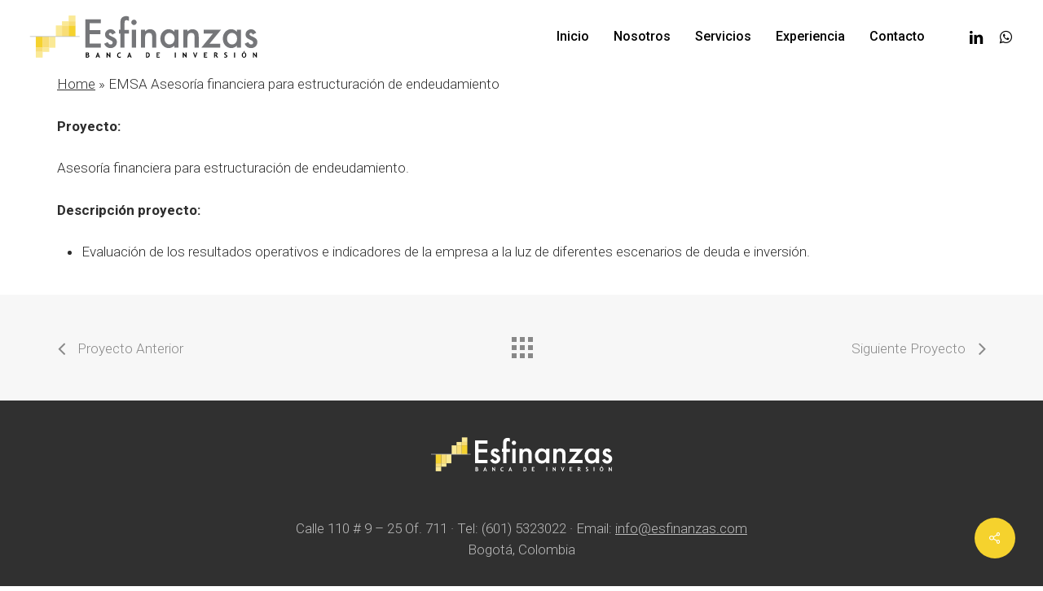

--- FILE ---
content_type: text/css
request_url: https://esfinanzas.com/wp-content/uploads/salient/menu-dynamic.css?ver=16448
body_size: 1415
content:
#header-outer .nectar-ext-menu-item .image-layer-outer,#header-outer .nectar-ext-menu-item .image-layer,#header-outer .nectar-ext-menu-item .color-overlay,#slide-out-widget-area .nectar-ext-menu-item .image-layer-outer,#slide-out-widget-area .nectar-ext-menu-item .color-overlay,#slide-out-widget-area .nectar-ext-menu-item .image-layer{position:absolute;top:0;left:0;width:100%;height:100%;overflow:hidden;}.nectar-ext-menu-item .inner-content{position:relative;z-index:10;width:100%;}.nectar-ext-menu-item .image-layer{background-size:cover;background-position:center;transition:opacity 0.25s ease 0.1s;}#header-outer nav .nectar-ext-menu-item .image-layer:not(.loaded){background-image:none!important;}#header-outer nav .nectar-ext-menu-item .image-layer{opacity:0;}#header-outer nav .nectar-ext-menu-item .image-layer.loaded{opacity:1;}.nectar-ext-menu-item span[class*="inherit-h"] + .menu-item-desc{margin-top:0.4rem;}#mobile-menu .nectar-ext-menu-item .title,#slide-out-widget-area .nectar-ext-menu-item .title,.nectar-ext-menu-item .menu-title-text,.nectar-ext-menu-item .menu-item-desc{position:relative;}.nectar-ext-menu-item .menu-item-desc{display:block;line-height:1.4em;}body #slide-out-widget-area .nectar-ext-menu-item .menu-item-desc{line-height:1.4em;}#mobile-menu .nectar-ext-menu-item .title,#slide-out-widget-area .nectar-ext-menu-item:not(.style-img-above-text) .title,.nectar-ext-menu-item:not(.style-img-above-text) .menu-title-text,.nectar-ext-menu-item:not(.style-img-above-text) .menu-item-desc,.nectar-ext-menu-item:not(.style-img-above-text) i:before,.nectar-ext-menu-item:not(.style-img-above-text) .svg-icon{color:#fff;}#mobile-menu .nectar-ext-menu-item.style-img-above-text .title{color:inherit;}.sf-menu li ul li a .nectar-ext-menu-item .menu-title-text:after{display:none;}.menu-item .widget-area-active[data-margin="default"] > div:not(:last-child){margin-bottom:20px;}.nectar-ext-menu-item .color-overlay{transition:opacity 0.5s cubic-bezier(.15,.75,.5,1);}.nectar-ext-menu-item:hover .hover-zoom-in-slow .image-layer{transform:scale(1.15);transition:transform 4s cubic-bezier(0.1,0.2,.7,1);}.nectar-ext-menu-item:hover .hover-zoom-in-slow .color-overlay{transition:opacity 1.5s cubic-bezier(.15,.75,.5,1);}.nectar-ext-menu-item .hover-zoom-in-slow .image-layer{transition:transform 0.5s cubic-bezier(.15,.75,.5,1);}.nectar-ext-menu-item .hover-zoom-in-slow .color-overlay{transition:opacity 0.5s cubic-bezier(.15,.75,.5,1);}.nectar-ext-menu-item:hover .hover-zoom-in .image-layer{transform:scale(1.12);}.nectar-ext-menu-item .hover-zoom-in .image-layer{transition:transform 0.5s cubic-bezier(.15,.75,.5,1);}.nectar-ext-menu-item{display:flex;text-align:left;}#slide-out-widget-area .nectar-ext-menu-item .title,#slide-out-widget-area .nectar-ext-menu-item .menu-item-desc,#slide-out-widget-area .nectar-ext-menu-item .menu-title-text,#mobile-menu .nectar-ext-menu-item .title,#mobile-menu .nectar-ext-menu-item .menu-item-desc,#mobile-menu .nectar-ext-menu-item .menu-title-text{color:inherit!important;}#slide-out-widget-area .nectar-ext-menu-item,#mobile-menu .nectar-ext-menu-item{display:block;}#slide-out-widget-area.fullscreen-alt .nectar-ext-menu-item,#slide-out-widget-area.fullscreen .nectar-ext-menu-item{text-align:center;}#header-outer .nectar-ext-menu-item.style-img-above-text .image-layer-outer,#slide-out-widget-area .nectar-ext-menu-item.style-img-above-text .image-layer-outer{position:relative;}#header-outer .nectar-ext-menu-item.style-img-above-text,#slide-out-widget-area .nectar-ext-menu-item.style-img-above-text{flex-direction:column;}#header-outer li.menu-item-336 > a .nectar-menu-label{color:#999999;}#header-outer li.menu-item-336 > a .nectar-menu-label:before{background-color:#999999;}#header-outer:not(.transparent) li.menu-item-336 > a > .menu-title-text{color:#000000;transition:color 0.25s ease;}#header-outer:not(.transparent) .menu-item-336[class*="menu-item-btn-style-button-border"] > a,#header-outer .menu-item-336[class*="menu-item-btn-style"]:not([class*="menu-item-btn-style-button-border"]) > a,#header-outer #top .sf-menu .menu-item-336[class*="menu-item-btn-style"]:not([class*="menu-item-btn-style-button-border"]) > a,#header-outer.transparent nav > ul.sf-menu .menu-item.menu-item-336[class*="menu-item-btn-style"]:not([class*="menu-item-btn-style-button-border"]) > a,#header-outer.transparent #top nav > ul.sf-menu .menu-item.menu-item-336[class*="menu-item-btn-style"]:not([class*="menu-item-btn-style-button-border"]) > a,#header-outer #top nav .sf-menu > .menu-item-336[class*="menu-item-btn-style"]:not([class*="menu-item-btn-style-button-border"]).sfHover:not(#social-in-menu) > a{color:#000000!important;}#header-outer[data-lhe="animated_underline"]:not(.transparent) #top nav > ul > li.menu-item-336 > a > .menu-title-text:after{border-color:#ffffff;}#header-outer:not(.transparent) li.menu-item-336 > a:hover > .menu-title-text,body #header-outer[data-has-menu="true"]:not(.transparent) #top li.menu-item-336[class*="current"] > a > i.nectar-menu-icon,#header-outer:not(.transparent) li.menu-item-336[class*="current"] > a > .menu-title-text{color:#ffffff!important;}#header-outer .menu-item-336[class*="menu-item-btn-style-button"] > a:hover,#header-outer #top nav .sf-menu li.menu-item.menu-item-336[class*="menu-item-btn-style-button"] > a:hover,#header-outer .menu-item-336[class*="current"][class*="menu-item-btn-style-button"] > a,#header-outer #top nav .sf-menu li.menu-item.menu-item-336[class*="current"][class*="menu-item-btn-style-button"] > a{color:#ffffff!important;}@media only screen and (max-width:999px){body #header-outer #logo{position:relative;margin:0 0;}body #header-space{height:74px;}body[data-button-style^="rounded"] #header-outer .menu-item-336 > a{border-left-width:15px;border-right-width:15px;}body[data-button-style^="rounded"] #header-outer .menu-item-336 > a:before,body[data-button-style^="rounded"] #header-outer .menu-item-336 > a:after{left:-15px;width:calc(100% + 30px);}}@media only screen and (min-width:1000px){body #header-outer .menu-item-336 > a{border-left-width:24px;border-right-width:24px;}body #header-outer #header-secondary-outer .menu-item-336 > a{border-left:12px solid transparent;border-right:12px solid transparent;}body #header-outer .menu-item-336 > a:before,body #header-outer .menu-item-336 > a:after{left:-24px;width:calc(100% + 48px);}#header-outer #header-secondary-outer .menu-item-336 > a:before,#header-outer #header-secondary-outer .menu-item-336 > a:after{left:-12px;width:calc(100% + 24px);}}#header-outer .menu-item-336 > a{border:12px solid transparent;opacity:1!important;}#header-outer #header-secondary-outer .menu-item-336 > a{border-top:0;border-bottom:0;}#header-outer #top li.menu-item-336 > a .nectar-menu-icon{transition:none;}body #header-outer[data-has-menu][data-format] header#top nav ul.sf-menu li.menu-item.menu-item-336[class*="menu-item-btn-style"] > a *:not(.char),body #header-outer[data-has-menu][data-format] header#top nav ul.sf-menu li.menu-item.menu-item-336[class*="menu-item-btn-style"] > a:hover *:not(.char){color:inherit!important;transition:none;opacity:1;}#header-outer .menu-item-336 > a:before,#header-outer .menu-item-336 > a:after{position:absolute;top:50%!important;left:-12px;width:calc(100% + 24px);height:calc(100% + 24px);content:"";display:block;z-index:-1;transform-origin:top;transform:translateY(-50%)!important;transition:opacity .45s cubic-bezier(0.25,1,0.33,1),transform .45s cubic-bezier(0.25,1,0.33,1),border-color .45s cubic-bezier(0.25,1,0.33,1),color .45s cubic-bezier(0.25,1,0.33,1),background-color .45s cubic-bezier(0.25,1,0.33,1),box-shadow .45s cubic-bezier(0.25,1,0.33,1);}#header-outer #header-secondary-outer .menu-item-336 > a:after,#header-outer #header-secondary-outer .menu-item-336 > a:before{height:calc(100% + 12px);}#header-outer .menu-item-336 > a:after{opacity:0;transition:opacity 0.3s ease,transform 0.3s ease;}#header-outer .menu-item-336 > a .menu-title-text:after{display:none!important;}#header-outer .menu-item-336 > a:before{border:1px solid;opacity:0.25;box-sizing:border-box;}#header-outer .menu-item-336 > a:after{background:linear-gradient(90deg,#f4a72c,#f5d22d,#f4a72c);}#header-outer .menu-item-336 > a:hover,#header-outer .menu-item-336[class*="current"] > a{color:#fff;}#header-outer .menu-item-336 > a:hover:after,#header-outer .menu-item-336[class*="current"] > a:after{opacity:1;}#header-outer #top nav .sf-menu .menu-item.menu-item-336:not([class*="current"]) > a:not(:hover),#header-outer .sf-menu .menu-item.menu-item-336:not([class*="current"]) > a:not(:hover){color:#000!important;}#header-outer .sf-menu .menu-item-336:not([class*="current"]) > a:before{background-color:#fff;opacity:1;border-color:rgba(0,0,0,0.1);}@keyframes nectarBtnGradientScroll{0%{background-position:0 50%;}100%{background-position:1300% 50%;}}#header-outer .menu-item-336 > a:after{background-size:1300%;animation:nectarBtnGradientScroll 30s linear infinite;}#header-outer li.menu-item-337 > a .nectar-menu-label{color:#999999;}#header-outer li.menu-item-337 > a .nectar-menu-label:before{background-color:#999999;}#header-outer:not(.transparent) li.menu-item-337 > a > .menu-title-text{color:#000000;transition:color 0.25s ease;}#header-outer:not(.transparent) .menu-item-337[class*="menu-item-btn-style-button-border"] > a,#header-outer .menu-item-337[class*="menu-item-btn-style"]:not([class*="menu-item-btn-style-button-border"]) > a,#header-outer #top .sf-menu .menu-item-337[class*="menu-item-btn-style"]:not([class*="menu-item-btn-style-button-border"]) > a,#header-outer.transparent nav > ul.sf-menu .menu-item.menu-item-337[class*="menu-item-btn-style"]:not([class*="menu-item-btn-style-button-border"]) > a,#header-outer.transparent #top nav > ul.sf-menu .menu-item.menu-item-337[class*="menu-item-btn-style"]:not([class*="menu-item-btn-style-button-border"]) > a,#header-outer #top nav .sf-menu > .menu-item-337[class*="menu-item-btn-style"]:not([class*="menu-item-btn-style-button-border"]).sfHover:not(#social-in-menu) > a{color:#000000!important;}#header-outer[data-lhe="animated_underline"]:not(.transparent) #top nav > ul > li.menu-item-337 > a > .menu-title-text:after{border-color:#ffffff;}#header-outer:not(.transparent) li.menu-item-337 > a:hover > .menu-title-text,body #header-outer[data-has-menu="true"]:not(.transparent) #top li.menu-item-337[class*="current"] > a > i.nectar-menu-icon,#header-outer:not(.transparent) li.menu-item-337[class*="current"] > a > .menu-title-text{color:#ffffff!important;}#header-outer .menu-item-337[class*="menu-item-btn-style-button"] > a:hover,#header-outer #top nav .sf-menu li.menu-item.menu-item-337[class*="menu-item-btn-style-button"] > a:hover,#header-outer .menu-item-337[class*="current"][class*="menu-item-btn-style-button"] > a,#header-outer #top nav .sf-menu li.menu-item.menu-item-337[class*="current"][class*="menu-item-btn-style-button"] > a{color:#ffffff!important;}@media only screen and (max-width:999px){body #header-outer #logo{position:relative;margin:0 0;}body #header-space{height:74px;}body[data-button-style^="rounded"] #header-outer .menu-item-337 > a{border-left-width:15px;border-right-width:15px;}body[data-button-style^="rounded"] #header-outer .menu-item-337 > a:before,body[data-button-style^="rounded"] #header-outer .menu-item-337 > a:after{left:-15px;width:calc(100% + 30px);}}@media only screen and (min-width:1000px){body #header-outer .menu-item-337 > a{border-left-width:24px;border-right-width:24px;}body #header-outer #header-secondary-outer .menu-item-337 > a{border-left:12px solid transparent;border-right:12px solid transparent;}body #header-outer .menu-item-337 > a:before,body #header-outer .menu-item-337 > a:after{left:-24px;width:calc(100% + 48px);}#header-outer #header-secondary-outer .menu-item-337 > a:before,#header-outer #header-secondary-outer .menu-item-337 > a:after{left:-12px;width:calc(100% + 24px);}}#header-outer .menu-item-337 > a{border:12px solid transparent;opacity:1!important;}#header-outer #header-secondary-outer .menu-item-337 > a{border-top:0;border-bottom:0;}#header-outer #top li.menu-item-337 > a .nectar-menu-icon{transition:none;}body #header-outer[data-has-menu][data-format] header#top nav ul.sf-menu li.menu-item.menu-item-337[class*="menu-item-btn-style"] > a *:not(.char),body #header-outer[data-has-menu][data-format] header#top nav ul.sf-menu li.menu-item.menu-item-337[class*="menu-item-btn-style"] > a:hover *:not(.char){color:inherit!important;transition:none;opacity:1;}#header-outer .menu-item-337 > a:before,#header-outer .menu-item-337 > a:after{position:absolute;top:50%!important;left:-12px;width:calc(100% + 24px);height:calc(100% + 24px);content:"";display:block;z-index:-1;transform-origin:top;transform:translateY(-50%)!important;transition:opacity .45s cubic-bezier(0.25,1,0.33,1),transform .45s cubic-bezier(0.25,1,0.33,1),border-color .45s cubic-bezier(0.25,1,0.33,1),color .45s cubic-bezier(0.25,1,0.33,1),background-color .45s cubic-bezier(0.25,1,0.33,1),box-shadow .45s cubic-bezier(0.25,1,0.33,1);}#header-outer #header-secondary-outer .menu-item-337 > a:after,#header-outer #header-secondary-outer .menu-item-337 > a:before{height:calc(100% + 12px);}#header-outer .menu-item-337 > a:after{opacity:0;transition:opacity 0.3s ease,transform 0.3s ease;}#header-outer .menu-item-337 > a .menu-title-text:after{display:none!important;}#header-outer .menu-item-337 > a:before{border:1px solid;opacity:0.25;box-sizing:border-box;}#header-outer .menu-item-337 > a:after{background:linear-gradient(90deg,#f4a72c,#f5d22d,#f4a72c);}#header-outer .menu-item-337 > a:hover,#header-outer .menu-item-337[class*="current"] > a{color:#fff;}#header-outer .menu-item-337 > a:hover:after,#header-outer .menu-item-337[class*="current"] > a:after{opacity:1;}#header-outer #top nav .sf-menu .menu-item.menu-item-337:not([class*="current"]) > a:not(:hover),#header-outer .sf-menu .menu-item.menu-item-337:not([class*="current"]) > a:not(:hover){color:#000!important;}#header-outer .sf-menu .menu-item-337:not([class*="current"]) > a:before{background-color:#fff;opacity:1;border-color:rgba(0,0,0,0.1);}@keyframes nectarBtnGradientScroll{0%{background-position:0 50%;}100%{background-position:1300% 50%;}}#header-outer .menu-item-337 > a:after{background-size:1300%;animation:nectarBtnGradientScroll 30s linear infinite;}

--- FILE ---
content_type: image/svg+xml
request_url: https://esfinanzas.com/wp-content/uploads/2022/10/LogoEsfinanzas.svg
body_size: 2204
content:
<?xml version="1.0" encoding="utf-8"?>
<!-- Generator: Adobe Illustrator 24.0.0, SVG Export Plug-In . SVG Version: 6.00 Build 0)  -->
<svg version="1.1" id="Layer_1" xmlns="http://www.w3.org/2000/svg" xmlns:xlink="http://www.w3.org/1999/xlink" x="0px" y="0px"
	 viewBox="0 0 480 113" style="enable-background:new 0 0 480 113;" xml:space="preserve">
<style type="text/css">
	.st0{fill-rule:evenodd;clip-rule:evenodd;fill:#FAE996;}
	.st1{fill:#F8DD76;}
	.st2{fill:#FAE996;}
	.st3{fill:#F5D22E;}
	.st4{fill-rule:evenodd;clip-rule:evenodd;fill:none;stroke:#C2C4C6;stroke-width:1.3997;stroke-miterlimit:3.8637;}
	.st5{fill:#757679;}
</style>
<g>
	<g>
		<rect x="65.6" y="34.3" class="st0" width="12.2" height="22.2"/>
		<rect x="77.8" y="34.3" class="st1" width="13.1" height="22.2"/>
		<rect x="77.8" y="26" class="st2" width="13.1" height="8.3"/>
		<rect x="91" y="34.3" class="st3" width="13.6" height="22.2"/>
		<rect x="91" y="26" class="st1" width="13.6" height="8.3"/>
		<rect x="91" y="14.7" class="st2" width="13.6" height="11.3"/>
		<rect x="52.6" y="56.3" class="st0" width="12.2" height="22.2"/>
		<rect x="39.4" y="56.3" class="st1" width="13.1" height="22.2"/>
		<rect x="39.4" y="78.5" class="st2" width="13.1" height="8.3"/>
		<rect x="25.8" y="56.3" class="st3" width="13.6" height="22.2"/>
		<rect x="25.8" y="78.5" class="st1" width="13.6" height="8.3"/>
		<rect x="25.8" y="86.8" class="st2" width="13.6" height="11.3"/>
		<line class="st4" x1="14.2" y1="56.2" x2="112.9" y2="56.2"/>
	</g>
	<path class="st5" d="M155,30h-22.5v13.5h21.8v8h-21.8v18.8H155v8h-31V22.1h31V30z"/>
	<path class="st5" d="M184.5,48.8l-6.8,3.6c-1.1-2.2-2.4-3.2-4-3.2c-0.8,0-1.4,0.2-1.9,0.7c-0.5,0.5-0.8,1.1-0.8,1.9
		c0,1.4,1.6,2.7,4.7,4c4.3,1.9,7.3,3.6,8.8,5.2c1.5,1.6,2.3,3.7,2.3,6.4c0,3.4-1.3,6.3-3.8,8.6c-2.4,2.2-5.4,3.3-8.9,3.3
		c-5.9,0-10.1-2.9-12.6-8.7l7-3.2c1,1.7,1.7,2.8,2.2,3.2c1,0.9,2.2,1.4,3.6,1.4c2.8,0,4.1-1.3,4.1-3.8c0-1.5-1.1-2.8-3.2-4.1
		c-0.8-0.4-1.6-0.8-2.5-1.2c-0.8-0.4-1.7-0.8-2.5-1.2c-2.4-1.2-4-2.3-5-3.5c-1.2-1.5-1.9-3.4-1.9-5.7c0-3.1,1.1-5.6,3.2-7.6
		c2.2-2,4.8-3,7.8-3C179,41.8,182.3,44.2,184.5,48.8z"/>
	<path class="st5" d="M202,50.4v27.8h-8.2V50.4h-2.9v-7.6h2.9V29.1c0-4.5,0.8-7.6,2.3-9.4c2.1-2.6,5.2-3.9,9.3-3.9
		c1.5,0,3.3,0.4,5.5,1.3v8.4l-0.8-0.4c-1.8-0.9-3.2-1.3-4.4-1.3c-1.5,0-2.4,0.5-2.9,1.6c-0.5,1-0.8,3-0.8,5.9v11.7h8.9v7.6H202z"/>
	<path class="st5" d="M215.4,28.1c0-1.4,0.5-2.7,1.6-3.7c1-1,2.3-1.6,3.7-1.6c1.5,0,2.7,0.5,3.8,1.6c1,1,1.6,2.3,1.6,3.7
		c0,1.5-0.5,2.7-1.6,3.8c-1,1-2.3,1.6-3.7,1.6c-1.5,0-2.7-0.5-3.8-1.6C215.9,30.9,215.4,29.6,215.4,28.1z M224.8,42.8v35.4h-8.2
		V42.8H224.8z"/>
	<path class="st5" d="M234.6,42.8h8.2v3.3c2.9-2.8,6.1-4.3,9.7-4.3c4.1,0,7.3,1.3,9.6,3.9c2,2.2,3,5.8,3,10.8v21.7h-8.2V58.4
		c0-3.5-0.5-5.9-1.5-7.2c-0.9-1.4-2.7-2-5.2-2c-2.7,0-4.6,0.9-5.8,2.7c-1.1,1.8-1.7,4.9-1.7,9.3v17.1h-8.2V42.8z"/>
	<path class="st5" d="M300.9,42.8h8.2v35.4h-8.2v-3.7c-3.4,3.1-7,4.7-10.9,4.7c-4.9,0-8.9-1.8-12.1-5.3c-3.2-3.6-4.8-8.1-4.8-13.5
		c0-5.3,1.6-9.7,4.8-13.3c3.2-3.5,7.1-5.3,11.9-5.3c4.1,0,7.8,1.7,11.1,5.1V42.8z M281.5,60.4c0,3.4,0.9,6.2,2.7,8.3
		c1.9,2.2,4.2,3.2,7,3.2c3,0,5.5-1,7.3-3.1c1.9-2.2,2.8-4.9,2.8-8.2c0-3.3-0.9-6.1-2.8-8.2c-1.9-2.1-4.3-3.2-7.3-3.2
		c-2.8,0-5.2,1.1-7.1,3.2C282.4,54.5,281.5,57.2,281.5,60.4z"/>
	<path class="st5" d="M318.8,42.8h8.2v3.3c2.9-2.8,6.1-4.3,9.7-4.3c4.1,0,7.3,1.3,9.6,3.9c2,2.2,3,5.8,3,10.8v21.7h-8.2V58.4
		c0-3.5-0.5-5.9-1.5-7.2c-0.9-1.4-2.7-2-5.2-2c-2.7,0-4.6,0.9-5.8,2.7c-1.1,1.8-1.7,4.9-1.7,9.3v17.1h-8.2V42.8z"/>
	<path class="st5" d="M370.8,70.5h21v7.7h-37.2l22.9-27.8h-18.1v-7.6h34.2L370.8,70.5z"/>
	<path class="st5" d="M425,42.8h8.2v35.4H425v-3.7c-3.4,3.1-7,4.7-10.9,4.7c-4.9,0-8.9-1.8-12.1-5.3c-3.2-3.6-4.8-8.1-4.8-13.5
		c0-5.3,1.6-9.7,4.8-13.3c3.2-3.5,7.1-5.3,11.9-5.3c4.1,0,7.8,1.7,11.1,5.1V42.8z M405.6,60.4c0,3.4,0.9,6.2,2.7,8.3
		c1.9,2.2,4.2,3.2,7,3.2c3,0,5.5-1,7.3-3.1c1.9-2.2,2.8-4.9,2.8-8.2c0-3.3-0.9-6.1-2.8-8.2c-1.9-2.1-4.3-3.2-7.3-3.2
		c-2.8,0-5.2,1.1-7.1,3.2C406.5,54.5,405.6,57.2,405.6,60.4z"/>
	<path class="st5" d="M463.5,48.8l-6.8,3.6c-1.1-2.2-2.4-3.2-4-3.2c-0.8,0-1.4,0.2-1.9,0.7c-0.5,0.5-0.8,1.1-0.8,1.9
		c0,1.4,1.6,2.7,4.7,4c4.3,1.9,7.3,3.6,8.8,5.2c1.5,1.6,2.3,3.7,2.3,6.4c0,3.4-1.3,6.3-3.8,8.6c-2.4,2.2-5.4,3.3-8.9,3.3
		c-5.9,0-10.1-2.9-12.6-8.7l7-3.2c1,1.7,1.7,2.8,2.2,3.2c1,0.9,2.2,1.4,3.6,1.4c2.8,0,4.1-1.3,4.1-3.8c0-1.5-1.1-2.8-3.2-4.1
		c-0.8-0.4-1.6-0.8-2.5-1.2c-0.8-0.4-1.7-0.8-2.5-1.2c-2.4-1.2-4-2.3-5-3.5c-1.2-1.5-1.9-3.4-1.9-5.7c0-3.1,1.1-5.6,3.2-7.6
		c2.2-2,4.8-3,7.8-3C457.9,41.8,461.3,44.2,463.5,48.8z"/>
	<g>
		<path d="M128.2,98.1h-3.1V87.9c1.4-0.1,2.3-0.1,2.9-0.1c1.1,0,1.9,0.2,2.5,0.7s0.9,1.1,0.9,1.9c0,0.8-0.4,1.4-1.3,1.9
			c1.3,0.4,1.9,1.3,1.9,2.7c0,0.9-0.3,1.7-1,2.2C130.2,97.8,129.3,98.1,128.2,98.1z M126.9,89.4v2.4c0.3,0,0.6,0,0.9,0
			c1.2,0,1.8-0.4,1.8-1.3c0-0.8-0.5-1.2-1.6-1.2C127.6,89.4,127.3,89.4,126.9,89.4z M126.9,93.2v3.4c0.4,0,0.7,0,0.9,0
			c0.8,0,1.4-0.1,1.7-0.4c0.4-0.3,0.5-0.7,0.5-1.4c0-0.6-0.2-1-0.5-1.3c-0.3-0.3-0.9-0.4-1.8-0.4C127.6,93.2,127.3,93.2,126.9,93.2z
			"/>
		<path d="M151.4,98.1l-0.7-2.1h-3.5l-0.7,2.1h-2l4-10.3h0.8l4.1,10.3H151.4z M148.9,90.9l-1.2,3.7h2.4L148.9,90.9z"/>
		<path d="M173,98.2l-4.9-6.4v6.3h-1.7V87.9h0.9l4.8,6.1v-6.1h1.7v10.3H173z"/>
		<path d="M194.7,88.5l-0.7,1.5c-0.4-0.4-1-0.6-1.9-0.6c-0.8,0-1.5,0.4-2.1,1.1c-0.5,0.7-0.8,1.6-0.8,2.7c0,1.1,0.3,1.9,0.8,2.6
			c0.5,0.6,1.2,1,2,1c1,0,1.7-0.3,2.2-1l0.8,1.5c-0.7,0.8-1.8,1.2-3.2,1.2s-2.5-0.5-3.3-1.4s-1.2-2.2-1.2-3.8c0-1.5,0.4-2.8,1.3-3.8
			s2-1.5,3.3-1.5C193,87.8,194,88,194.7,88.5z"/>
		<path d="M214.2,98.1l-0.7-2.1H210l-0.7,2.1h-2l4-10.3h0.8l4.1,10.3H214.2z M211.7,90.9l-1.2,3.7h2.4L211.7,90.9z"/>
		<path d="M246.8,98.1h-2.2V87.9c1.4-0.1,2.3-0.1,2.7-0.1c1.5,0,2.6,0.4,3.5,1.3c0.9,0.9,1.3,2,1.3,3.4
			C252.1,96.3,250.4,98.1,246.8,98.1z M246.4,89.5v6.9c0.3,0,0.6,0,0.9,0c0.9,0,1.6-0.3,2.1-1c0.5-0.7,0.8-1.6,0.8-2.8
			c0-2.2-1-3.3-3-3.3C247,89.5,246.7,89.5,246.4,89.5z"/>
		<path d="M267.4,89.5v2.4h3.4v1.5h-3.4v3h4.6v1.6h-6.4V87.9h6.5v1.6H267.4z"/>
		<path d="M301.8,98.1V87.9h1.8v10.1H301.8z"/>
		<path d="M324.3,98.2l-4.9-6.4v6.3h-1.7V87.9h0.9l4.8,6.1v-6.1h1.7v10.3H324.3z"/>
		<path d="M342.8,98.2h-1L338,87.9h2l2.3,6.9l2.5-6.9h1.9L342.8,98.2z"/>
		<path d="M361.5,89.5v2.4h3.4v1.5h-3.4v3h4.6v1.6h-6.4V87.9h6.5v1.6H361.5z"/>
		<path d="M385.4,98.1l-2.7-4.2c-0.3,0-0.7,0-1.1,0v4.2h-1.9V87.9c0.1,0,0.5,0,1.2-0.1c0.7,0,1.2-0.1,1.6-0.1c2.6,0,3.9,1,3.9,3
			c0,0.6-0.2,1.1-0.5,1.6c-0.4,0.5-0.8,0.8-1.3,1l3,4.6H385.4z M381.6,89.5v2.8c0.3,0,0.6,0,0.8,0c0.8,0,1.3-0.1,1.7-0.3
			c0.3-0.2,0.5-0.6,0.5-1.2c0-0.5-0.2-0.8-0.6-1c-0.4-0.2-1-0.3-1.8-0.3C382,89.5,381.8,89.5,381.6,89.5z"/>
		<path d="M399.8,97.5l0.7-1.6c0.7,0.5,1.4,0.7,2.1,0.7c1.1,0,1.6-0.4,1.6-1.1c0-0.3-0.1-0.7-0.4-1c-0.2-0.3-0.8-0.7-1.5-1.1
			c-0.8-0.4-1.3-0.7-1.6-1c-0.3-0.3-0.5-0.5-0.6-0.9c-0.1-0.3-0.2-0.7-0.2-1.1c0-0.8,0.3-1.4,0.9-2c0.6-0.5,1.3-0.8,2.2-0.8
			c1.2,0,2,0.2,2.6,0.7l-0.5,1.6c-0.6-0.5-1.3-0.7-2-0.7c-0.4,0-0.7,0.1-1,0.3c-0.2,0.2-0.3,0.5-0.3,0.9c0,0.6,0.6,1.2,1.9,1.8
			c0.7,0.3,1.2,0.6,1.5,0.9s0.5,0.6,0.7,1c0.2,0.4,0.2,0.8,0.2,1.2c0,0.8-0.3,1.5-1,2s-1.5,0.8-2.6,0.8
			C401.4,98.3,400.6,98,399.8,97.5z"/>
		<path d="M419.5,98.1V87.9h1.8v10.1H419.5z"/>
		<path d="M434.8,92.9c0-1.4,0.4-2.7,1.2-3.7c0.8-1,1.8-1.5,3.2-1.5c1.5,0,2.6,0.5,3.3,1.4c0.8,0.9,1.2,2.2,1.2,3.8
			s-0.4,2.9-1.2,3.9c-0.8,1-1.9,1.4-3.4,1.4c-1.4,0-2.4-0.5-3.1-1.4C435.2,95.9,434.8,94.6,434.8,92.9z M436.7,92.9
			c0,1.2,0.2,2.1,0.6,2.8c0.4,0.7,1,1,1.8,1c0.9,0,1.6-0.3,2.1-1c0.5-0.6,0.7-1.6,0.7-2.8c0-2.4-0.9-3.6-2.6-3.6
			c-0.8,0-1.4,0.3-1.8,1C436.9,91,436.7,91.8,436.7,92.9z M441.2,85.1l-1.6,2h-1.3l1.2-2H441.2z"/>
		<path d="M463.8,98.2l-4.9-6.4v6.3h-1.7V87.9h0.9l4.8,6.1v-6.1h1.7v10.3H463.8z"/>
	</g>
</g>
</svg>


--- FILE ---
content_type: image/svg+xml
request_url: https://esfinanzas.com/wp-content/uploads/2022/10/LogoEsfinanzas_white.svg
body_size: 2194
content:
<?xml version="1.0" encoding="utf-8"?>
<!-- Generator: Adobe Illustrator 24.0.0, SVG Export Plug-In . SVG Version: 6.00 Build 0)  -->
<svg version="1.1" id="Layer_1" xmlns="http://www.w3.org/2000/svg" xmlns:xlink="http://www.w3.org/1999/xlink" x="0px" y="0px"
	 viewBox="0 0 480 113" style="enable-background:new 0 0 480 113;" xml:space="preserve">
<style type="text/css">
	.st0{fill-rule:evenodd;clip-rule:evenodd;fill:#FAE996;}
	.st1{fill:#F8DD76;}
	.st2{fill:#FAE996;}
	.st3{fill:#F5D22E;}
	.st4{fill-rule:evenodd;clip-rule:evenodd;fill:none;stroke:#C2C4C6;stroke-width:1.3997;stroke-miterlimit:3.8637;}
	.st5{fill:#FFFFFF;}
</style>
<g>
	<g>
		<rect x="65.6" y="34.3" class="st0" width="12.2" height="22.2"/>
		<rect x="77.8" y="34.3" class="st1" width="13.1" height="22.2"/>
		<rect x="77.8" y="26" class="st2" width="13.1" height="8.3"/>
		<rect x="91" y="34.3" class="st3" width="13.6" height="22.2"/>
		<rect x="91" y="26" class="st1" width="13.6" height="8.3"/>
		<rect x="91" y="14.7" class="st2" width="13.6" height="11.3"/>
		<rect x="52.6" y="56.3" class="st0" width="12.2" height="22.2"/>
		<rect x="39.4" y="56.3" class="st1" width="13.1" height="22.2"/>
		<rect x="39.4" y="78.5" class="st2" width="13.1" height="8.3"/>
		<rect x="25.8" y="56.3" class="st3" width="13.6" height="22.2"/>
		<rect x="25.8" y="78.5" class="st1" width="13.6" height="8.3"/>
		<rect x="25.8" y="86.8" class="st2" width="13.6" height="11.3"/>
		<line class="st4" x1="14.2" y1="56.2" x2="112.9" y2="56.2"/>
	</g>
	<path class="st5" d="M155,30h-22.5v13.5h21.8v8h-21.8v18.8H155v8h-31V22.1h31V30z"/>
	<path class="st5" d="M184.5,48.8l-6.8,3.6c-1.1-2.2-2.4-3.2-4-3.2c-0.8,0-1.4,0.2-1.9,0.7c-0.5,0.5-0.8,1.1-0.8,1.9
		c0,1.4,1.6,2.7,4.7,4c4.3,1.9,7.3,3.6,8.8,5.2c1.5,1.6,2.3,3.7,2.3,6.4c0,3.4-1.3,6.3-3.8,8.6c-2.4,2.2-5.4,3.3-8.9,3.3
		c-5.9,0-10.1-2.9-12.6-8.7l7-3.2c1,1.7,1.7,2.8,2.2,3.2c1,0.9,2.2,1.4,3.6,1.4c2.8,0,4.1-1.3,4.1-3.8c0-1.5-1.1-2.8-3.2-4.1
		c-0.8-0.4-1.6-0.8-2.5-1.2c-0.8-0.4-1.7-0.8-2.5-1.2c-2.4-1.2-4-2.3-5-3.5c-1.2-1.5-1.9-3.4-1.9-5.7c0-3.1,1.1-5.6,3.2-7.6
		c2.2-2,4.8-3,7.8-3C179,41.8,182.3,44.2,184.5,48.8z"/>
	<path class="st5" d="M202,50.4v27.8h-8.2V50.4h-2.9v-7.6h2.9V29.1c0-4.5,0.8-7.6,2.3-9.4c2.1-2.6,5.2-3.9,9.3-3.9
		c1.5,0,3.3,0.4,5.5,1.3v8.4l-0.8-0.4c-1.8-0.9-3.2-1.3-4.4-1.3c-1.5,0-2.4,0.5-2.9,1.6c-0.5,1-0.8,3-0.8,5.9v11.7h8.9v7.6H202z"/>
	<path class="st5" d="M215.4,28.1c0-1.4,0.5-2.7,1.6-3.7c1-1,2.3-1.6,3.7-1.6c1.5,0,2.7,0.5,3.8,1.6c1,1,1.6,2.3,1.6,3.7
		c0,1.5-0.5,2.7-1.6,3.8c-1,1-2.3,1.6-3.7,1.6c-1.5,0-2.7-0.5-3.8-1.6C215.9,30.9,215.4,29.6,215.4,28.1z M224.8,42.8v35.4h-8.2
		V42.8H224.8z"/>
	<path class="st5" d="M234.6,42.8h8.2v3.3c2.9-2.8,6.1-4.3,9.7-4.3c4.1,0,7.3,1.3,9.6,3.9c2,2.2,3,5.8,3,10.8v21.7h-8.2V58.4
		c0-3.5-0.5-5.9-1.5-7.2c-0.9-1.4-2.7-2-5.2-2c-2.7,0-4.6,0.9-5.8,2.7c-1.1,1.8-1.7,4.9-1.7,9.3v17.1h-8.2V42.8z"/>
	<path class="st5" d="M300.9,42.8h8.2v35.4h-8.2v-3.7c-3.4,3.1-7,4.7-10.9,4.7c-4.9,0-8.9-1.8-12.1-5.3c-3.2-3.6-4.8-8.1-4.8-13.5
		c0-5.3,1.6-9.7,4.8-13.3c3.2-3.5,7.1-5.3,11.9-5.3c4.1,0,7.8,1.7,11.1,5.1V42.8z M281.5,60.4c0,3.4,0.9,6.2,2.7,8.3
		c1.9,2.2,4.2,3.2,7,3.2c3,0,5.5-1,7.3-3.1c1.9-2.2,2.8-4.9,2.8-8.2c0-3.3-0.9-6.1-2.8-8.2c-1.9-2.1-4.3-3.2-7.3-3.2
		c-2.8,0-5.2,1.1-7.1,3.2C282.4,54.5,281.5,57.2,281.5,60.4z"/>
	<path class="st5" d="M318.8,42.8h8.2v3.3c2.9-2.8,6.1-4.3,9.7-4.3c4.1,0,7.3,1.3,9.6,3.9c2,2.2,3,5.8,3,10.8v21.7h-8.2V58.4
		c0-3.5-0.5-5.9-1.5-7.2c-0.9-1.4-2.7-2-5.2-2c-2.7,0-4.6,0.9-5.8,2.7c-1.1,1.8-1.7,4.9-1.7,9.3v17.1h-8.2V42.8z"/>
	<path class="st5" d="M370.8,70.5h21v7.7h-37.2l22.9-27.8h-18.1v-7.6h34.2L370.8,70.5z"/>
	<path class="st5" d="M425,42.8h8.2v35.4H425v-3.7c-3.4,3.1-7,4.7-10.9,4.7c-4.9,0-8.9-1.8-12.1-5.3c-3.2-3.6-4.8-8.1-4.8-13.5
		c0-5.3,1.6-9.7,4.8-13.3c3.2-3.5,7.1-5.3,11.9-5.3c4.1,0,7.8,1.7,11.1,5.1V42.8z M405.6,60.4c0,3.4,0.9,6.2,2.7,8.3
		c1.9,2.2,4.2,3.2,7,3.2c3,0,5.5-1,7.3-3.1c1.9-2.2,2.8-4.9,2.8-8.2c0-3.3-0.9-6.1-2.8-8.2c-1.9-2.1-4.3-3.2-7.3-3.2
		c-2.8,0-5.2,1.1-7.1,3.2C406.5,54.5,405.6,57.2,405.6,60.4z"/>
	<path class="st5" d="M463.5,48.8l-6.8,3.6c-1.1-2.2-2.4-3.2-4-3.2c-0.8,0-1.4,0.2-1.9,0.7c-0.5,0.5-0.8,1.1-0.8,1.9
		c0,1.4,1.6,2.7,4.7,4c4.3,1.9,7.3,3.6,8.8,5.2c1.5,1.6,2.3,3.7,2.3,6.4c0,3.4-1.3,6.3-3.8,8.6c-2.4,2.2-5.4,3.3-8.9,3.3
		c-5.9,0-10.1-2.9-12.6-8.7l7-3.2c1,1.7,1.7,2.8,2.2,3.2c1,0.9,2.2,1.4,3.6,1.4c2.8,0,4.1-1.3,4.1-3.8c0-1.5-1.1-2.8-3.2-4.1
		c-0.8-0.4-1.6-0.8-2.5-1.2c-0.8-0.4-1.7-0.8-2.5-1.2c-2.4-1.2-4-2.3-5-3.5c-1.2-1.5-1.9-3.4-1.9-5.7c0-3.1,1.1-5.6,3.2-7.6
		c2.2-2,4.8-3,7.8-3C457.9,41.8,461.3,44.2,463.5,48.8z"/>
	<g>
		<path class="st5" d="M128.2,98.1h-3.1V87.9c1.4-0.1,2.3-0.1,2.9-0.1c1.1,0,1.9,0.2,2.5,0.7s0.9,1.1,0.9,1.9c0,0.8-0.4,1.4-1.3,1.9
			c1.3,0.4,1.9,1.3,1.9,2.7c0,0.9-0.3,1.7-1,2.2C130.2,97.8,129.3,98.1,128.2,98.1z M126.9,89.4v2.4c0.3,0,0.6,0,0.9,0
			c1.2,0,1.8-0.4,1.8-1.3c0-0.8-0.5-1.2-1.6-1.2C127.6,89.4,127.3,89.4,126.9,89.4z M126.9,93.2v3.4c0.4,0,0.7,0,0.9,0
			c0.8,0,1.4-0.1,1.7-0.4c0.4-0.3,0.5-0.7,0.5-1.4c0-0.6-0.2-1-0.5-1.3c-0.3-0.3-0.9-0.4-1.8-0.4C127.6,93.2,127.3,93.2,126.9,93.2z
			"/>
		<path class="st5" d="M151.4,98.1l-0.7-2.1h-3.5l-0.7,2.1h-2l4-10.3h0.8l4.1,10.3H151.4z M148.9,90.9l-1.2,3.7h2.4L148.9,90.9z"/>
		<path class="st5" d="M173,98.2l-4.9-6.4v6.3h-1.7V87.9h0.9l4.8,6.1v-6.1h1.7v10.3H173z"/>
		<path class="st5" d="M194.7,88.5l-0.7,1.5c-0.4-0.4-1-0.6-1.9-0.6c-0.8,0-1.5,0.4-2.1,1.1c-0.5,0.7-0.8,1.6-0.8,2.7
			c0,1.1,0.3,1.9,0.8,2.6c0.5,0.6,1.2,1,2,1c1,0,1.7-0.3,2.2-1l0.8,1.5c-0.7,0.8-1.8,1.2-3.2,1.2s-2.5-0.5-3.3-1.4s-1.2-2.2-1.2-3.8
			c0-1.5,0.4-2.8,1.3-3.8s2-1.5,3.3-1.5C193,87.8,194,88,194.7,88.5z"/>
		<path class="st5" d="M214.2,98.1l-0.7-2.1H210l-0.7,2.1h-2l4-10.3h0.8l4.1,10.3H214.2z M211.7,90.9l-1.2,3.7h2.4L211.7,90.9z"/>
		<path class="st5" d="M246.8,98.1h-2.2V87.9c1.4-0.1,2.3-0.1,2.7-0.1c1.5,0,2.6,0.4,3.5,1.3c0.9,0.9,1.3,2,1.3,3.4
			C252.1,96.3,250.4,98.1,246.8,98.1z M246.4,89.5v6.9c0.3,0,0.6,0,0.9,0c0.9,0,1.6-0.3,2.1-1c0.5-0.7,0.8-1.6,0.8-2.8
			c0-2.2-1-3.3-3-3.3C247,89.5,246.7,89.5,246.4,89.5z"/>
		<path class="st5" d="M267.4,89.5v2.4h3.4v1.5h-3.4v3h4.6v1.6h-6.4V87.9h6.5v1.6H267.4z"/>
		<path class="st5" d="M301.8,98.1V87.9h1.8v10.1H301.8z"/>
		<path class="st5" d="M324.3,98.2l-4.9-6.4v6.3h-1.7V87.9h0.9l4.8,6.1v-6.1h1.7v10.3H324.3z"/>
		<path class="st5" d="M342.8,98.2h-1L338,87.9h2l2.3,6.9l2.5-6.9h1.9L342.8,98.2z"/>
		<path class="st5" d="M361.5,89.5v2.4h3.4v1.5h-3.4v3h4.6v1.6h-6.4V87.9h6.5v1.6H361.5z"/>
		<path class="st5" d="M385.4,98.1l-2.7-4.2c-0.3,0-0.7,0-1.1,0v4.2h-1.9V87.9c0.1,0,0.5,0,1.2-0.1c0.7,0,1.2-0.1,1.6-0.1
			c2.6,0,3.9,1,3.9,3c0,0.6-0.2,1.1-0.5,1.6c-0.4,0.5-0.8,0.8-1.3,1l3,4.6H385.4z M381.6,89.5v2.8c0.3,0,0.6,0,0.8,0
			c0.8,0,1.3-0.1,1.7-0.3c0.3-0.2,0.5-0.6,0.5-1.2c0-0.5-0.2-0.8-0.6-1c-0.4-0.2-1-0.3-1.8-0.3C382,89.5,381.8,89.5,381.6,89.5z"/>
		<path class="st5" d="M399.8,97.5l0.7-1.6c0.7,0.5,1.4,0.7,2.1,0.7c1.1,0,1.6-0.4,1.6-1.1c0-0.3-0.1-0.7-0.4-1
			c-0.2-0.3-0.8-0.7-1.5-1.1c-0.8-0.4-1.3-0.7-1.6-1c-0.3-0.3-0.5-0.5-0.6-0.9c-0.1-0.3-0.2-0.7-0.2-1.1c0-0.8,0.3-1.4,0.9-2
			c0.6-0.5,1.3-0.8,2.2-0.8c1.2,0,2,0.2,2.6,0.7l-0.5,1.6c-0.6-0.5-1.3-0.7-2-0.7c-0.4,0-0.7,0.1-1,0.3c-0.2,0.2-0.3,0.5-0.3,0.9
			c0,0.6,0.6,1.2,1.9,1.8c0.7,0.3,1.2,0.6,1.5,0.9s0.5,0.6,0.7,1c0.2,0.4,0.2,0.8,0.2,1.2c0,0.8-0.3,1.5-1,2s-1.5,0.8-2.6,0.8
			C401.4,98.3,400.6,98,399.8,97.5z"/>
		<path class="st5" d="M419.5,98.1V87.9h1.8v10.1H419.5z"/>
		<path class="st5" d="M434.8,92.9c0-1.4,0.4-2.7,1.2-3.7c0.8-1,1.8-1.5,3.2-1.5c1.5,0,2.6,0.5,3.3,1.4c0.8,0.9,1.2,2.2,1.2,3.8
			s-0.4,2.9-1.2,3.9c-0.8,1-1.9,1.4-3.4,1.4c-1.4,0-2.4-0.5-3.1-1.4C435.2,95.9,434.8,94.6,434.8,92.9z M436.7,92.9
			c0,1.2,0.2,2.1,0.6,2.8c0.4,0.7,1,1,1.8,1c0.9,0,1.6-0.3,2.1-1c0.5-0.6,0.7-1.6,0.7-2.8c0-2.4-0.9-3.6-2.6-3.6
			c-0.8,0-1.4,0.3-1.8,1C436.9,91,436.7,91.8,436.7,92.9z M441.2,85.1l-1.6,2h-1.3l1.2-2H441.2z"/>
		<path class="st5" d="M463.8,98.2l-4.9-6.4v6.3h-1.7V87.9h0.9l4.8,6.1v-6.1h1.7v10.3H463.8z"/>
	</g>
</g>
</svg>
